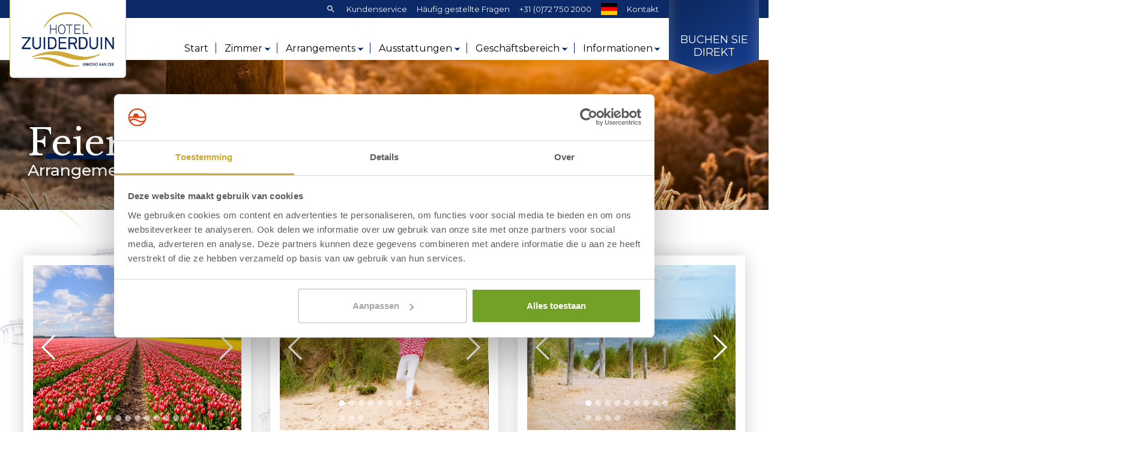

--- FILE ---
content_type: text/html; charset=UTF-8
request_url: https://www.zuiderduin.nl/de/arrangements/feiertage
body_size: 8375
content:
<!DOCTYPE html>

<html lang="de" class="no-js">
<head>

<script type='text/javascript' src='/ui/uibase/script/setcookie.js?r=2b0fb64fe3071088dc4630093935479cfe20b7f0'></script>
<script type='text/javascript' src='/l/de/cookie_control/filter/default/6b86b273ff34fce19d6b804eff5a3f5747ada4eaa22f1d49c01e52ddb7875b4b'></script>
<meta itemprop="pb:time" content="1666692480">
 <meta name='generator' content='Procurios' />

  <meta charset="UTF-8">
  <meta http-equiv="X-UA-Compatible" content="IE=edge,chrome=1">
  <title>Feiern Sie die Feiertage an der Nordseeküste - Hotel Zuiderduin</title>
  <script>document.documentElement.className = document.documentElement.className.replace('no-js', 'has-js');</script>
  <meta name="viewport" content="width=device-width,initial-scale=1,maximum-scale=1">

  <link rel='stylesheet' type='text/css' media='screen' href='/cache/b1ykmdzsxknx.010b7e661039.css' />
<link rel='stylesheet' type='text/css' media='screen' href='/cache/25luxlsz1s9ww.010b7e661039.css' />
<link rel='stylesheet' type='text/css' media='print' href='/cache/2vmnue7cfsu84.010b7e661039.css' />
<link rel='stylesheet' type='text/css' media='screen and (max-width: 700px)' href='/cache/1og12oh7k75kt.010b7e661039.css' />
<link rel='stylesheet' type='text/css' media='screen and (min-width: 701px)' href='/cache/3bto1jyet8g00.010b7e661039.css' /><!-- Load Mobiscroll CSS. -->
  <link href="https://nieuwsbrief.hotelinegmond.nl/mobiscroll/css/mobiscroll.javascript.min.css" rel="stylesheet">
  <link rel="stylesheet" href="https://lib.hmcms.nl/js/2/featherlight/css/featherlight.css">
  <link rel="stylesheet" href="https://lib.hmcms.nl/js/2/owl/carousel/css/owl.carousel.min.css">
  <link href="https://fonts.googleapis.com/icon?family=Material+Icons" rel="stylesheet">
  <link href="https://fonts.googleapis.com/icon?family=Material+Icons+Outlined" rel="stylesheet">
  <link href="//cdn-images.mailchimp.com/embedcode/classic-10_7.css" rel="stylesheet" type="text/css">
  <!--[if lt IE 9]>
    <link rel='stylesheet' type='text/css' media='screen' href='/cache/70j0436ehzcj.010b7e661039.css' />
  <![endif]-->

  <link href="https://fonts.googleapis.com/css?family=Great+Vibes|Libre+Baskerville:400,700|Montserrat:400,500,600,700|Roboto:300,400,700&display=swap" rel="stylesheet">

  <!--[if lt IE 8]>
    <link rel='stylesheet' type='text/css' media='screen' href='/cache/1kph4my5rldnw.010b7e661039.css' />
  <![endif]-->

  <!--[if (lt IE 9) & (!IEMobile)]>
    
  <![endif]-->


  
  
  
  

  <meta property="og:title" content="Feiern Sie die Feiertage an der Nordseeküste">
  

  <meta property="og:image" content="https://www.hotelinegmond.nl/l/de/library/download/urn:uuid:57650d05-f341-4487-ac1e-9cfd02aca2e5/zuiderduin+entree+2017+5+mb.jpg?width=1200&height=630&scaleType=6&ext=.jpg"/>
  <meta property="og:image:width" content="1200"/>
  <meta property="og:image:height" content="630"/>

  <link rel="icon" href="/ui/Zuiderduin/img/favicon__zuiderduin.ico" type="image/ico">

  <link rel="icon" sizes="192x192" href="/ui/Zuiderduin/img/icon-logo__zuiderduin.png?height=192&amp;width=192">
  <link rel="apple-touch-icon-precomposed" sizes="180x180" href="/ui/Zuiderduin/img/icon-logo__zuiderduin.png?height=180&amp;width=180">
  <link rel="apple-touch-icon-precomposed" sizes="152x152" href="/ui/Zuiderduin/img/icon-logo__zuiderduin.png?height=152&amp;width=152">
  <link rel="apple-touch-icon-precomposed" sizes="144x144" href="/ui/Zuiderduin/img/icon-logo__zuiderduin.png?height=144&amp;width=144">
  <link rel="apple-touch-icon-precomposed" sizes="120x120" href="/ui/Zuiderduin/img/icon-logo__zuiderduin.png?height=120&amp;width=120">
  <link rel="apple-touch-icon-precomposed" sizes="114x114" href="/ui/Zuiderduin/img/icon-logo__zuiderduin.png?height=114&amp;width=114">
  <link rel="apple-touch-icon-precomposed" sizes="76x76" href="/ui/Zuiderduin/img/icon-logo__zuiderduin.png?height=76&amp;width=76">
  <link rel="apple-touch-icon-precomposed" sizes="72x72" href="/ui/Zuiderduin/img/icon-logo__zuiderduin.png?height=72&amp;width=72">
  <link rel="apple-touch-icon-precomposed" href="/ui/Zuiderduin/img/icon-logo__zuiderduin.png?height=57&amp;width=57">


  

  <link rel='stylesheet' type='text/css' media='screen' href='/ui/uibase/style/pbutil.css?rev=936ee22c6760c7601820a01aadeb5a63a9c84a35' />
<script type='text/javascript' src='/ui/uibase/script/prototype/prototype-min.js?rev=2ce7626cd5fcfb3042f3ce6c532d9fd6b7e4e352'></script>
<script type='text/javascript' src='/ui/uibase/script/pblib/pblib.js?rev=397cb9ef2e7dec4e026c879b0066f2807e007912'></script>

  <script src="/cache/1_1e7ktd3jaay5f.010b7e661039.js"></script>
  
	<link rel='alternate' hreflang='de-DE' href='https://www.zuiderduin.nl/de/arrangements/feiertage' />
	<link rel='alternate' hreflang='en-US' href='https://www.zuiderduin.nl/en/packages/holidays' />
	<link rel='alternate' hreflang='nl-NL' href='https://www.zuiderduin.nl/nl/arrangementen/feestdagen' />

<script type='text/javascript'>var digitalData = {"page":{"attributes":{"PBSiteID":"503"},"pageInfo":{"pageID":"1229","pageName":"Feiertage","language":"de_DE","breadCrumbs":["Home","Arrangements","Feiertage"]}},"component":[{"componentInfo":{"componentID":"1753","componentName":"Header - Arrangemente allgemein kopie kopie"},"attributes":{"componentType":"AT Banner","componentModule":"Website"}},{"componentInfo":{"componentID":"6966","componentName":"Arrangement kopie"},"attributes":{"componentType":"PublishCatalog","componentModule":"Website"}}],"cookiePolicy":{"acceptancePolicy":"optIn","cookieTypeCategory":{"tracking":"tracking","statistics":"tracking","external":"external","functional":"essential"},"allowedCookieTypes":{"functional":true,"preferences":true,"statistics":true,"tracking":true,"external":true}},"pageInstanceID":"production"}</script>
    <script>
        window.dataLayer = window.dataLayer || [];
        function gtag(){ dataLayer.push(arguments); }

        gtag('consent', 'default', {"ad_storage":"granted","ad_user_data":"granted","ad_personalization":"granted","analytics_storage":"granted","functionality_storage":"granted","personalization_storage":"granted","security_storage":"granted"});
    </script>
<script>
    (function(w,d,s,l,i){w[l]=w[l]||[];w[l].push({'gtm.start':
        new Date().getTime(),event:'gtm.js'});var f=d.getElementsByTagName(s)[0],
        j=d.createElement(s),dl=l!='dataLayer'?'&l='+l:'';j.async=true;j.src=
        '//www.googletagmanager.com/gtm.js?id='+i+dl;f.parentNode.insertBefore(j,f);
    })(window,document,'script','dataLayer','GTM-M5TTQ7F');
</script>


  


</head>
<body id="default" class="  zuiderduin">
<noscript>
    <iframe src="//www.googletagmanager.com/ns.html?id=GTM-M5TTQ7F" height="0" width="0" style="display:none; visibility:hidden"></iframe>
</noscript>

<!-- ProBaseSpider noIndex -->
<section class="site-navigation">
  <div class="site-navigation__top">
    <div class="site-mobile__logo">
      <a href="/de/">
        <img src="/ui/Zuiderduin/img/logo/zuiderduin.png?v=2">
      </a>
    </div>

    <nav class="header__nav">
      <ul><li class="nth-child1">                
            <a href="https://www.hotelinegmond.nl/de/kundenservice" target="_blank" rel="noopener noreferrer" class="external-link">Kundenservice</a></li><li class="nth-child2">                
            <a href="/de/headernavigation/h%C3%A4ufig-gestellte-fragen">Häufig gestellte Fragen</a></li><li class="nth-child3 last">                
            <a href="/de/contact">Kontakt</a></li></ul>
      <ul class="header__nav--addons hidden">
        <li class="header-call">
            
            <a href="tel:0031727502000">+31 (0)72 750 2000</a>
            
            
            
            
            
            
            
            
            
            
            
            
            
            
        </li>
        <li class="site-search-nav">
          <a href="" class="js-toggle-search"><i class="icon"><svg xmlns="http://www.w3.org/2000/svg" height="24px" viewBox="0 0 24 24" width="24px" fill="currentColor"><path d="M0 0h24v24H0z" fill="none"/><path d="M15.5 14h-.79l-.28-.27C15.41 12.59 16 11.11 16 9.5 16 5.91 13.09 3 9.5 3S3 5.91 3 9.5 5.91 16 9.5 16c1.61 0 3.09-.59 4.23-1.57l.27.28v.79l5 4.99L20.49 19l-4.99-5zm-6 0C7.01 14 5 11.99 5 9.5S7.01 5 9.5 5 14 7.01 14 9.5 11.99 14 9.5 14z"/></svg></i></a>
          <div class="site-search">
            
            <!-- ProBaseSpider noIndex -->
            <form method='get' action='/k/de/searchengine' id='quick-search' class='quickSearch'>
            <fieldset><label for='searchfield'>Frontend search: </label>
            <input id='searchfield' type='text' name='q' value='' />
            <button type='submit'><span class='inner-button'>Frontend search</span></button></fieldset></form>
            <!-- /ProBaseSpider -->
          </div>
        </li>
        
          <li class="languages"><a href="" class="js-toggle-languages"><img src="/ui/Zuiderduin/img/icons/flag-de.svg" class="languages__flag"></a>
            <!-- ProBaseSpider noIndex noLinks --><ul id='languages'>

	
	<li class='de current first'><a href='/de/arrangements/feiertage'>Deutsch</a></li>

	
	<li class='en'><a href='https://www.zuiderduin.nl/l/en/i18n/switch?ref=295%2C&amp;_sig=a68f8f679ed011f481c998492f58fbbddde7c511ccb69e19c7e8397f76098f57'>Englisch</a></li>

	
	<li class='nl last'><a href='https://www.zuiderduin.nl/l/nl/i18n/switch?ref=295%2C&amp;_sig=54342073bcaeb93a968649e621d556e03f7126a3c7ea31f9085ca4b4e3a73840'>Niederländisch</a></li>
</ul><!-- /ProBaseSpider -->
          </li>
        
      </ul>
    </nav>
  </div>
  <div class="menu">
    <div class="site-navigation__logo">
      <a href="/de/">
        <img src="/ui/Zuiderduin/img/logo/zuiderduin.png">
      </a>
    </div>
    <nav>
      <!-- ProBaseSpider noIndex --><ul><li class="nth-child1">                
            <a href="/de/">Start</a></li><li class="nth-child2">                
            <a href="/de/zimmer" class="sub">Zimmer</a><ul><li class="nth-child1">                
            <a href="/de/zimmer/alle-zimmer">Alle Zimmer</a></li><li class="nth-child2">                
            <a href="/de/zimmer/standardzimmer">Standardzimmer</a></li><li class="nth-child3">                
            <a href="/de/zimmer/zimmer-mit-meerblick">Zimmer mit Meerblick</a></li><li class="nth-child4">                
            <a href="/de/zimmer/barrierefreie-zimmer">Barrierefreie Zimmer</a></li><li class="nth-child5">                
            <a href="/de/zimmer/suite">Suite</a></li><li class="nth-child6 last">                
            <a href="/de/zimmer/apartment">Apartment</a></li></ul></li><li class="nth-child3 active">                
            <a href="/de/arrangements" class="sub">Arrangements</a><ul><li class="nth-child1">                
            <a href="/de/arrangements/alle-arrangements">Alle Arrangements</a></li><li class="nth-child2">                
            <a href="/de/arrangements/vorteil">Vorteil</a></li><li class="nth-child3">                
            <a href="/de/alle-dinnershows">Dinnershows</a></li><li class="nth-child4">                
            <a href="/de/arrangements/veranstaltungen">Veranstaltungen</a></li><li class="nth-child5 active">                
            <a href="/de/arrangements/feiertage" aria-current="page">Feiertage</a></li><li class="nth-child6">                
            <a href="/de/arrangements/wellness">Wellness</a></li><li class="nth-child7 last">                
            <a href="/de/arrangementen/hotel-deals" target="_blank" rel="noopener noreferrer" class="external-link">Hotel Deals</a></li></ul></li><li class="nth-child4">                
            <a href="/de/ausstattungen" class="sub">Ausstattungen</a><ul><li class="nth-child1">                
            <a href="/de/ausstattungen/alle-einrichtungen">Alle Einrichtungen</a></li><li class="nth-child2">                
            <a href="/de/ausstattungen/speisen-getr%C3%A4nke/restaurant">Restaurant</a></li><li class="nth-child3">                
            <a href="/de/ausstattungen/speisen-getr%C3%A4nke">Speisen &amp; Getränke</a></li><li class="nth-child4">                
            <a href="/de/ausstattungen/schwimmbad-saunen">Schwimmbad &amp; Saunen</a></li><li class="nth-child5">                
            <a href="/de/beauty-spa-bereich">Beauty &amp; Spa Bereich</a></li><li class="nth-child6">                
            <a href="/de/arrangements/wellness">Wellness</a></li><li class="nth-child7">                
            <a href="/de/sport-und-spiel">Spiel &amp; Sport</a></li><li class="nth-child8">                
            <a href="/de/ausstattungen/kinderaktivit%C3%A4ten">Kinderaktivitäten</a></li><li class="nth-child9 last">                
            <a href="/de/ausstattungen/fahrradverleih">Fahrradverleih</a></li></ul></li><li class="nth-child5">                
            <a href="/de/gesch%C3%A4ftsbereich" target="_blank" rel="noopener noreferrer" class="sub external-link">Geschäftsbereich</a><ul><li class="nth-child1">                
            <a href="/de/gesch%C3%A4ftlich/angebot-gruppen/gesch%C3%A4ftsreisen" target="_blank" rel="noopener noreferrer" class="external-link">Gruppen/Geschäftsbuchungen</a></li><li class="nth-child2">                
            <a href="/de/gesch%C3%A4ftlich/tagungsr%C3%A4ume" target="_blank" rel="noopener noreferrer" class="external-link">Tagungsräume</a></li><li class="nth-child3">                
            <a href="/de/gesch%C3%A4ftlich/arrangement" target="_blank" rel="noopener noreferrer" class="external-link">Arrangement</a></li><li class="nth-child4">                
            <a href="/de/gesch%C3%A4ftlich/betriebsfeiern" target="_blank" rel="noopener noreferrer" class="external-link">Betriebsfeiern</a></li><li class="nth-child5">                
            <a href="/de/gesch%C3%A4ftlich/messen" target="_blank" rel="noopener noreferrer" class="external-link">Messen</a></li><li class="nth-child6">                
            <a href="/de/gesch%C3%A4ftlich/gruppenaktivit%C3%A4ten" target="_blank" rel="noopener noreferrer" class="external-link">Gruppenaktivitäten</a></li><li class="nth-child7 last">                
            <a href="/de/gesch%C3%A4ftlich/angebot-anfragen" target="_blank" rel="noopener noreferrer" class="external-link">Angebot anfragen</a></li></ul></li><li class="nth-child6">                
            <a href="/de/informationen" class="sub">Informationen</a><ul><li class="nth-child1">                
            <a href="/de/headernavigation/h%C3%A4ufig-gestellte-fragen">Fragen &amp; Antworten</a></li><li class="nth-child2">                
            <a href="/de/headernavigation/lage-wegbeschreibung">Lage &amp; Wegbeschreibung</a></li><li class="nth-child3">                
            <a href="/de/informationen/hunde">Hunde</a></li><li class="nth-child4">                
            <a href="/de/neuigkeiten/informationen">Neuigkeiten</a></li><li class="nth-child5">                
            <a href="/de/entdecke-egmond">Entdecke Egmond</a></li><li class="nth-child6 last">                
            <a href="/de/werk">Werken bij</a></li></ul></li><li class="nth-child7 last">                
            <a href="/de/reservieren">Buchen Sie direkt</a></li></ul><!-- /ProBaseSpider -->
    </nav>
    <div class="menu__mobile-addons">
      <!-- ProBaseSpider noIndex noLinks --><ul id='languages'>

	
	<li class='de current first'><a href='/de/arrangements/feiertage'>Deutsch</a></li>

	
	<li class='en'><a href='https://www.zuiderduin.nl/l/en/i18n/switch?ref=295%2C&amp;_sig=a68f8f679ed011f481c998492f58fbbddde7c511ccb69e19c7e8397f76098f57'>Englisch</a></li>

	
	<li class='nl last'><a href='https://www.zuiderduin.nl/l/nl/i18n/switch?ref=295%2C&amp;_sig=54342073bcaeb93a968649e621d556e03f7126a3c7ea31f9085ca4b4e3a73840'>Niederländisch</a></li>
</ul><!-- /ProBaseSpider -->
      <p>
        <ul><li class="nth-child1">                
            <a href="https://www.hotelinegmond.nl/de/kundenservice" target="_blank" rel="noopener noreferrer" class="external-link">Kundenservice</a></li><li class="nth-child2">                
            <a href="/de/headernavigation/h%C3%A4ufig-gestellte-fragen">Häufig gestellte Fragen</a></li><li class="nth-child3 last">                
            <a href="/de/contact">Kontakt</a></li></ul>

        
        
          <!-- <a href="mailto:info&#64;zuiderduin.nl">info&#64;zuiderduin.nl</a><br> -->
          <!-- <a href="tel:0031727502000">+31 (0)72 750 2000</a><br> -->
          <a href="https://www.google.nl/maps/dir//Hotel+Zuiderduin,+Zeeweg+52,+1931+VL+Egmond+aan+Zee/@52.6165144,4.622789,17z" target="_blank">Route</a>
        
        
        
        
        
        
        
        
        
        
        
        

        
        
        
         
      </p>
    </div>
  </div>
</section>





<article id='Article--731' class='Article Article--template'>
    <div class='Article__inner'>            <div class='Article__content'><div class="mobile-menu">
  <ul>
    <li><a href="tel:+31727502000">
      <span class="icon material-icons">local_phone</span>Telefon</a></li>
    <li><a href="/de/zimmer">
      <i class="icon icon-bed"></i>Zimmer</a></li>
    <li><a href=""  class="booklink-solit" target="_top">
      <i class="icon icon-calendar"></i>Reservieren</a></li>
    <li class="js-toggle-navigation">
      <div class="hamburger">
        <span class="hamburger__bar hamburger__bar--top"></span>
        <span class="hamburger__bar hamburger__bar--center"></span>
        <span class="hamburger__bar hamburger__bar--bottom"></span>
      </div>Menu</li>
  </ul>
</div></div></div>
</article>

<div class="site-container clearfix">


  
  <!-- /ProBaseSpider -->

  



<article id='Article--1753' class='Article Article--template'>
    <div class='Article__inner'>            <div class='Article__content'><section class="banner banner--low">

      <div class="banner__content fadeIn">
      <div class="banner__title-container">
                  <h2 class="banner__title">Feiertage</h2>
          <h4 class="banner__subtitle">Arrangementes</h4>
        
               </div>

     
          </div>
  
  <div class="section-background" >
                  <picture>
          <source srcset="/l/de/library/download/urn:uuid:2f819f96-a853-4e5e-aceb-88287cbdaa22/img_4739+%283%29.jpg?scaleType=6&width=1920&height=250" media="(min-width: 1500px)">
          <source srcset="/l/de/library/download/urn:uuid:2f819f96-a853-4e5e-aceb-88287cbdaa22/img_4739+%283%29.jpg?scaleType=6&width=1500&height=250" media="(min-width: 1200px)">
          <source srcset="/l/de/library/download/urn:uuid:2f819f96-a853-4e5e-aceb-88287cbdaa22/img_4739+%283%29.jpg?scaleType=6&width=1200&height=250" media="(min-width: 640px)">
          <source media="(max-width: 480px)" srcset="/l/de/library/download/urn:uuid:2f819f96-a853-4e5e-aceb-88287cbdaa22/img_4739+%283%29.jpg?scaleType=6&width=480&height=400">
          <img src="/l/de/library/download/urn:uuid:2f819f96-a853-4e5e-aceb-88287cbdaa22/img_4739+%283%29.jpg?scaleType=6&width=1920&height=250" alt="kerstbanner.jpg" class="background">
        </picture>
          
      </div>


  
</section></div></div>
</article>

  

  



<article id='Article--6966' class='Article Article--snippet'>
    <div class='Article__inner'>            <div class='Article__content'><section class="kamer-list">
  <div class="content-container">
                                                                                                                                                                                                                                                                                                                                                                                                                                                                                                                                                                                                                                                                                                                                                                                                                                                                                                                                                                                                                                                                                                                                                                                                                                                                                                                                                                                                                                                                                                                                                                                                                                                                                                                                                                                                                                                                                                                                                                                                                                                                                                                                                                                                                                                                                                                                                                                                                                                                                                                                                                                                                                                                                                                                                                                                                                                                                                                                                          
  
  
                                                                                                                                                                                                                                                                                                                                                                                                                                                                                                                                                                                                                                                                                                                                                                                                                                                                                                                                                                                                                                                                                                                        
  
  
    <div class="kamer-item fade-in"
         data-feestdag                     >
      <div class="kamer-item__inner">
        <div class="kamer-item__media">
                                    <div class="owl-carousel owl-theme owl-carousel--list">
                                          <a href="https://www.zuiderduin.nl/de/arrangements/arrangement/955/Oster-Arrangement-Hotel-Zuiderduin">
                  <picture>
                    <img class="owl-lazy" data-src="/l/de/library/download/urn:uuid:4d00bc05-0f34-4d7d-b723-8712ea66a5ff/istock-182774178.jpg?width=480&height=380&scaleType=6" alt="" class="kamer-item__img">
                  </picture>
                </a>
                              <a href="https://www.zuiderduin.nl/de/arrangements/arrangement/955/Oster-Arrangement-Hotel-Zuiderduin">
                  <picture>
                    <img class="owl-lazy" data-src="/l/de/library/download/urn:uuid:05ae460d-8223-4298-8723-8e5eacfe4f25/zuiderduin+entree+2017+5+mb.jpg?width=480&height=380&scaleType=6" alt="" class="kamer-item__img">
                  </picture>
                </a>
                              <a href="https://www.zuiderduin.nl/de/arrangements/arrangement/955/Oster-Arrangement-Hotel-Zuiderduin">
                  <picture>
                    <img class="owl-lazy" data-src="/l/de/library/download/urn:uuid:0b0e9aec-6c5a-4063-bca0-df74650d9274/standaardkamer%281%29.jpg?width=480&height=380&scaleType=6" alt="" class="kamer-item__img">
                  </picture>
                </a>
                              <a href="https://www.zuiderduin.nl/de/arrangements/arrangement/955/Oster-Arrangement-Hotel-Zuiderduin">
                  <picture>
                    <img class="owl-lazy" data-src="/l/de/library/download/urn:uuid:7d39adef-b6a0-4020-b130-4141f7219068/zuiderduin-faciliteiten-zwembad03.jpg?width=480&height=380&scaleType=6" alt="" class="kamer-item__img">
                  </picture>
                </a>
                              <a href="https://www.zuiderduin.nl/de/arrangements/arrangement/955/Oster-Arrangement-Hotel-Zuiderduin">
                  <picture>
                    <img class="owl-lazy" data-src="/l/de/library/download/urn:uuid:c7aba225-1907-4f73-805b-9c5d0d174a32/standaardkamer%2Bzeezicht%281%29.jpg?width=480&height=380&scaleType=6" alt="" class="kamer-item__img">
                  </picture>
                </a>
                              <a href="https://www.zuiderduin.nl/de/arrangements/arrangement/955/Oster-Arrangement-Hotel-Zuiderduin">
                  <picture>
                    <img class="owl-lazy" data-src="/l/de/library/download/urn:uuid:e4c9153c-688a-4627-b93c-208099746802/standaardkamer%282%29.jpg?width=480&height=380&scaleType=6" alt="" class="kamer-item__img">
                  </picture>
                </a>
                              <a href="https://www.zuiderduin.nl/de/arrangements/arrangement/955/Oster-Arrangement-Hotel-Zuiderduin">
                  <picture>
                    <img class="owl-lazy" data-src="/l/de/library/download/urn:uuid:ec067fd3-5b1c-4cbe-b824-cda47843f610/restaurant%2Bzuiderduin%2811%29.jpg?width=480&height=380&scaleType=6" alt="" class="kamer-item__img">
                  </picture>
                </a>
                              <a href="https://www.zuiderduin.nl/de/arrangements/arrangement/955/Oster-Arrangement-Hotel-Zuiderduin">
                  <picture>
                    <img class="owl-lazy" data-src="/l/de/library/download/urn:uuid:b101a938-7284-42f0-8446-81888719c78f/zuiderduin-faciliteiten-bisou05.jpg?width=480&height=380&scaleType=6" alt="" class="kamer-item__img">
                  </picture>
                </a>
                              <a href="https://www.zuiderduin.nl/de/arrangements/arrangement/955/Oster-Arrangement-Hotel-Zuiderduin">
                  <picture>
                    <img class="owl-lazy" data-src="/l/de/library/download/urn:uuid:b2a2bad9-3339-45d9-840b-8e66627d8db1/pub%2Bo%27donnell%27s%281%29.jpg?width=480&height=380&scaleType=6" alt="" class="kamer-item__img">
                  </picture>
                </a>
                          </div>
                  </div>
                  <a class="kamer-item__title" href="https://www.zuiderduin.nl/de/arrangements/arrangement/955/Oster-Arrangement-Hotel-Zuiderduin">Oster Arrangement</a>
                <a class="kamer-item__desc" href="https://www.zuiderduin.nl/de/arrangements/arrangement/955/Oster-Arrangement-Hotel-Zuiderduin"><ul class="first last">
<li><strong>Aufenthalt im Hotel Zuiderduin</strong></li>
<li>2 oder 3 N&auml;chte</li>
<li>Ankunft 3. oder 4. April 2026</li>
<li>Inklusive Fr&uuml;hst&uuml;ck</li>
<li>Kostenlose Nutzung von Schwimmbad</li>
</ul></a>
                  <h3 class="kamer-item__price-from">175,00 p.P.</h3>
                <div class="kamer-item__buttons">
          <a class="button button--secondary" href="https://www.zuiderduin.nl/de/arrangements/arrangement/955/Oster-Arrangement-Hotel-Zuiderduin">Weitere Informationen</a>
                      <a class="button button--primary bookinglink" data-solitid="1135" data-resort-id="6" href="https://www.zuiderduin.nl/de/arrangements/arrangement/955/Oster-Arrangement-Hotel-Zuiderduin">Reservieren</a>
                  </div>
      </div>
    </div>

  
                                                                                                                                                                                                                                            
  
  
    <div class="kamer-item fade-in"
         data-feestdag                     >
      <div class="kamer-item__inner">
        <div class="kamer-item__media">
                                    <div class="owl-carousel owl-theme owl-carousel--list">
                                          <a href="https://www.zuiderduin.nl/de/arrangements/arrangement/89/Himmelfahrt-Arrangement">
                  <picture>
                    <img class="owl-lazy" data-src="/l/de/library/download/urn:uuid:e24e6f15-0958-403a-b55a-2377145b1855/duinwandeling+gezin.jpg?width=480&height=380&scaleType=6" alt="" class="kamer-item__img">
                  </picture>
                </a>
                              <a href="https://www.zuiderduin.nl/de/arrangements/arrangement/89/Himmelfahrt-Arrangement">
                  <picture>
                    <img class="owl-lazy" data-src="/l/de/library/download/urn:uuid:05ae460d-8223-4298-8723-8e5eacfe4f25/zuiderduin+entree+2017+5+mb.jpg?width=480&height=380&scaleType=6" alt="" class="kamer-item__img">
                  </picture>
                </a>
                              <a href="https://www.zuiderduin.nl/de/arrangements/arrangement/89/Himmelfahrt-Arrangement">
                  <picture>
                    <img class="owl-lazy" data-src="/l/de/library/download/urn:uuid:7d39adef-b6a0-4020-b130-4141f7219068/zuiderduin-faciliteiten-zwembad03.jpg?width=480&height=380&scaleType=6" alt="" class="kamer-item__img">
                  </picture>
                </a>
                              <a href="https://www.zuiderduin.nl/de/arrangements/arrangement/89/Himmelfahrt-Arrangement">
                  <picture>
                    <img class="owl-lazy" data-src="/l/de/library/download/urn:uuid:3163ef5a-8e3a-459d-adcc-49ee6b46eaff/zuiderduin_2p_landzicht01.jpg?width=480&height=380&scaleType=6" alt="" class="kamer-item__img">
                  </picture>
                </a>
                              <a href="https://www.zuiderduin.nl/de/arrangements/arrangement/89/Himmelfahrt-Arrangement">
                  <picture>
                    <img class="owl-lazy" data-src="/l/de/library/download/urn:uuid:ec067fd3-5b1c-4cbe-b824-cda47843f610/restaurant%2Bzuiderduin%2811%29.jpg?width=480&height=380&scaleType=6" alt="" class="kamer-item__img">
                  </picture>
                </a>
                              <a href="https://www.zuiderduin.nl/de/arrangements/arrangement/89/Himmelfahrt-Arrangement">
                  <picture>
                    <img class="owl-lazy" data-src="/l/de/library/download/urn:uuid:2044e9a8-c74f-45f4-a072-496367649157/zuiderduin_2p_landzicht02.jpg?width=480&height=380&scaleType=6" alt="" class="kamer-item__img">
                  </picture>
                </a>
                              <a href="https://www.zuiderduin.nl/de/arrangements/arrangement/89/Himmelfahrt-Arrangement">
                  <picture>
                    <img class="owl-lazy" data-src="/l/de/library/download/urn:uuid:b101a938-7284-42f0-8446-81888719c78f/zuiderduin-faciliteiten-bisou05.jpg?width=480&height=380&scaleType=6" alt="" class="kamer-item__img">
                  </picture>
                </a>
                              <a href="https://www.zuiderduin.nl/de/arrangements/arrangement/89/Himmelfahrt-Arrangement">
                  <picture>
                    <img class="owl-lazy" data-src="/l/de/library/download/urn:uuid:bfac6619-02e8-41e9-bff6-9e6f015195cc/zuiderduin_2p_landzicht03.jpg?width=480&height=380&scaleType=6" alt="" class="kamer-item__img">
                  </picture>
                </a>
                              <a href="https://www.zuiderduin.nl/de/arrangements/arrangement/89/Himmelfahrt-Arrangement">
                  <picture>
                    <img class="owl-lazy" data-src="/l/de/library/download/urn:uuid:a21f3054-da51-463a-adc5-b61f32e65211/zuiderduin_2p_faciliteiten02.jpg?width=480&height=380&scaleType=6" alt="" class="kamer-item__img">
                  </picture>
                </a>
                              <a href="https://www.zuiderduin.nl/de/arrangements/arrangement/89/Himmelfahrt-Arrangement">
                  <picture>
                    <img class="owl-lazy" data-src="/l/de/library/download/urn:uuid:b2a2bad9-3339-45d9-840b-8e66627d8db1/pub%2Bo%27donnell%27s%281%29.jpg?width=480&height=380&scaleType=6" alt="" class="kamer-item__img">
                  </picture>
                </a>
                              <a href="https://www.zuiderduin.nl/de/arrangements/arrangement/89/Himmelfahrt-Arrangement">
                  <picture>
                    <img class="owl-lazy" data-src="/l/de/library/download/urn:uuid:2a878235-6120-4070-9219-ad7f935f1ff8/zuiderduin_2p_badkamer01.jpg?width=480&height=380&scaleType=6" alt="" class="kamer-item__img">
                  </picture>
                </a>
                              <a href="https://www.zuiderduin.nl/de/arrangements/arrangement/89/Himmelfahrt-Arrangement">
                  <picture>
                    <img class="owl-lazy" data-src="/l/de/library/download/urn:uuid:3cfa7f3d-209b-471f-9e2f-b97b919efee6/zuiderduin_2p_badkamer02.jpg?width=480&height=380&scaleType=6" alt="" class="kamer-item__img">
                  </picture>
                </a>
                          </div>
                  </div>
                  <a class="kamer-item__title" href="https://www.zuiderduin.nl/de/arrangements/arrangement/89/Himmelfahrt-Arrangement">Himmelfahrt Arrangement</a>
                <a class="kamer-item__desc" href="https://www.zuiderduin.nl/de/arrangements/arrangement/89/Himmelfahrt-Arrangement"><ul type="disc" class="first last">
<li><strong>Aufenthalt im Hotel Zuiderduin</strong></li>
<li>3 N&auml;chte</li>
<li>Ankunft 14. Mai 2026</li>
<li>Inklusive Fr&uuml;hst&uuml;ck</li>
<li>Kostenlose Nutzung des Schwimmbads</li>
</ul></a>
                  <h3 class="kamer-item__price-from">300,00 p.P.</h3>
                <div class="kamer-item__buttons">
          <a class="button button--secondary" href="https://www.zuiderduin.nl/de/arrangements/arrangement/89/Himmelfahrt-Arrangement">Weitere Informationen</a>
                      <a class="button button--primary bookinglink" data-solitid="1014" data-resort-id="6" href="https://www.zuiderduin.nl/de/arrangements/arrangement/89/Himmelfahrt-Arrangement">Reservieren</a>
                  </div>
      </div>
    </div>

  
                                                                                                                                                                                  
  
  
    <div class="kamer-item fade-in"
         data-feestdag                     >
      <div class="kamer-item__inner">
        <div class="kamer-item__media">
                                    <div class="owl-carousel owl-theme owl-carousel--list">
                                          <a href="https://www.zuiderduin.nl/de/arrangements/arrangement/629/Pfingsten-Arrangement">
                  <picture>
                    <img class="owl-lazy" data-src="/l/de/library/download/urn:uuid:6eeb48f1-a3f1-4937-8fe3-aa8f61dde854/thin-gff0719411_1920.jpg?width=480&height=380&scaleType=6" alt="" class="kamer-item__img">
                  </picture>
                </a>
                              <a href="https://www.zuiderduin.nl/de/arrangements/arrangement/629/Pfingsten-Arrangement">
                  <picture>
                    <img class="owl-lazy" data-src="/l/de/library/download/urn:uuid:57650d05-f341-4487-ac1e-9cfd02aca2e5/zuiderduin+entree+2017+5+mb.jpg?width=480&height=380&scaleType=6" alt="" class="kamer-item__img">
                  </picture>
                </a>
                              <a href="https://www.zuiderduin.nl/de/arrangements/arrangement/629/Pfingsten-Arrangement">
                  <picture>
                    <img class="owl-lazy" data-src="/l/de/library/download/urn:uuid:3163ef5a-8e3a-459d-adcc-49ee6b46eaff/zuiderduin_2p_landzicht01.jpg?width=480&height=380&scaleType=6" alt="" class="kamer-item__img">
                  </picture>
                </a>
                              <a href="https://www.zuiderduin.nl/de/arrangements/arrangement/629/Pfingsten-Arrangement">
                  <picture>
                    <img class="owl-lazy" data-src="/l/de/library/download/urn:uuid:9a359ec3-eed9-4998-b1df-05f77a8dcb95/zuiderduin-faciliteiten-zwembad03.jpg?width=480&height=380&scaleType=6" alt="" class="kamer-item__img">
                  </picture>
                </a>
                              <a href="https://www.zuiderduin.nl/de/arrangements/arrangement/629/Pfingsten-Arrangement">
                  <picture>
                    <img class="owl-lazy" data-src="/l/de/library/download/urn:uuid:2044e9a8-c74f-45f4-a072-496367649157/zuiderduin_2p_landzicht02.jpg?width=480&height=380&scaleType=6" alt="" class="kamer-item__img">
                  </picture>
                </a>
                              <a href="https://www.zuiderduin.nl/de/arrangements/arrangement/629/Pfingsten-Arrangement">
                  <picture>
                    <img class="owl-lazy" data-src="/l/de/library/download/urn:uuid:bfac6619-02e8-41e9-bff6-9e6f015195cc/zuiderduin_2p_landzicht03.jpg?width=480&height=380&scaleType=6" alt="" class="kamer-item__img">
                  </picture>
                </a>
                              <a href="https://www.zuiderduin.nl/de/arrangements/arrangement/629/Pfingsten-Arrangement">
                  <picture>
                    <img class="owl-lazy" data-src="/l/de/library/download/urn:uuid:a21f3054-da51-463a-adc5-b61f32e65211/zuiderduin_2p_faciliteiten02.jpg?width=480&height=380&scaleType=6" alt="" class="kamer-item__img">
                  </picture>
                </a>
                              <a href="https://www.zuiderduin.nl/de/arrangements/arrangement/629/Pfingsten-Arrangement">
                  <picture>
                    <img class="owl-lazy" data-src="/l/de/library/download/urn:uuid:2a878235-6120-4070-9219-ad7f935f1ff8/zuiderduin_2p_badkamer01.jpg?width=480&height=380&scaleType=6" alt="" class="kamer-item__img">
                  </picture>
                </a>
                              <a href="https://www.zuiderduin.nl/de/arrangements/arrangement/629/Pfingsten-Arrangement">
                  <picture>
                    <img class="owl-lazy" data-src="/l/de/library/download/urn:uuid:3cfa7f3d-209b-471f-9e2f-b97b919efee6/zuiderduin_2p_badkamer02.jpg?width=480&height=380&scaleType=6" alt="" class="kamer-item__img">
                  </picture>
                </a>
                              <a href="https://www.zuiderduin.nl/de/arrangements/arrangement/629/Pfingsten-Arrangement">
                  <picture>
                    <img class="owl-lazy" data-src="/l/de/library/download/urn:uuid:4a07fb38-e065-4a7c-b2bf-116813e7c057/zuiderduin_2025+_restaurant_12.jpg?width=480&height=380&scaleType=6" alt="" class="kamer-item__img">
                  </picture>
                </a>
                              <a href="https://www.zuiderduin.nl/de/arrangements/arrangement/629/Pfingsten-Arrangement">
                  <picture>
                    <img class="owl-lazy" data-src="/l/de/library/download/urn:uuid:c04838fc-17af-40f1-b64d-6b195ee07080/zuiderduin_2025+_restaurant_20.jpg?width=480&height=380&scaleType=6" alt="" class="kamer-item__img">
                  </picture>
                </a>
                              <a href="https://www.zuiderduin.nl/de/arrangements/arrangement/629/Pfingsten-Arrangement">
                  <picture>
                    <img class="owl-lazy" data-src="/l/de/library/download/urn:uuid:b0f89237-66cf-45a7-a74f-ae46916c083c/zuiderduin-faciliteiten-bisou05.jpg?width=480&height=380&scaleType=6" alt="" class="kamer-item__img">
                  </picture>
                </a>
                              <a href="https://www.zuiderduin.nl/de/arrangements/arrangement/629/Pfingsten-Arrangement">
                  <picture>
                    <img class="owl-lazy" data-src="/l/de/library/download/urn:uuid:8281dc54-9539-4cc4-bc65-c81644d84ced/pub+o%27donnell%27s%281%29.jpg?width=480&height=380&scaleType=6" alt="" class="kamer-item__img">
                  </picture>
                </a>
                          </div>
                  </div>
                  <a class="kamer-item__title" href="https://www.zuiderduin.nl/de/arrangements/arrangement/629/Pfingsten-Arrangement">Pfingsten Arrangement</a>
                <a class="kamer-item__desc" href="https://www.zuiderduin.nl/de/arrangements/arrangement/629/Pfingsten-Arrangement"><ul type="disc" class="first last">
<li><strong>Aufenthalt im Hotel Zuiderduin</strong></li>
<li>Zwei oder drei &Uuml;bernachtungen</li>
<li>Ankunft 22. oder 23. Mai 2026</li>
<li>Inklusive Fr&uuml;hst&uuml;ck</li>
<li>Kostenlose Nutzung des Schwimmbads</li>
</ul></a>
                  <h3 class="kamer-item__price-from">180,00 p.P.</h3>
                <div class="kamer-item__buttons">
          <a class="button button--secondary" href="https://www.zuiderduin.nl/de/arrangements/arrangement/629/Pfingsten-Arrangement">Weitere Informationen</a>
                      <a class="button button--primary bookinglink" data-solitid="1015" data-resort-id="6" href="https://www.zuiderduin.nl/de/arrangements/arrangement/629/Pfingsten-Arrangement">Reservieren</a>
                  </div>
      </div>
    </div>

  
                                                                                                                                                                                                                                                                                                                                                                                                                                                                                                                                                                                                                                                                                                                                                                                                                                                                                                                                                                                                                                                                                                                                                                                                                                                                                                                                                                                                                                                                                                                                                                                                    </div>
</section></div></div>
</article>

  <!-- ProBaseSpider noIndex <-->

  

  <footer>
    <div class="footer">
      <div class="footer__main">
        <div class="content-container">
          <div class="footer__col footer__col--left">
            <div class="footer__content fade-in">
              



<article id='Article--601' class='Article Article--static'>
    <div class='Article__inner'>            <div class='Article__content'><h3 class="first">Hotel Zuiderduin</h3>
<ul>
<li><!-- pbSite:503 --><a href="https://www.zuiderduin.nl/de/contact">Kontakt</a></li>
<li><!-- pbSite:503 --><a href="https://www.zuiderduin.nl/de/headernavigation/lage-wegbeschreibung">Lage &amp; Anreise</a></li>
<li><!-- pbSite:4454 --><a rel="noopener" href="https://www.hotelinegmond.nl/de/blog" target="_blank">Blog</a></li>
</ul>
<p></p>
<h3>Adresse</h3>
<p>Zeeweg 52<br />1931 VL Egmond aan Zee<br />Die Niederlande<br /><br /><em class="icon icon-phone"></em> <a href="callto:0031727502000">+31(0)72 750 2000</a><br /><em class="icon icon-mail"></em> <a href="mailto:info@zuiderduin.nl">info@zuiderduin.nl</a></p>
<p class="last">Handelskammer: 37081233<br />Umsatzsteuer-Identifikationsnummer: NL8071.75.985.B01</p></div></div>
</article>
            </div>
            



<article id='Article--605' class='Article Article--template' lang='nl'>
    <div class='Article__inner'>            <div class='Article__content'><div class="footer__socials">
  <ul>
    <li><a href="https://www.facebook.com/hotelzuiderduin/" target="_blank"><i class="icon icon-facebook"></i></a></li>    <li><a href="https://www.instagram.com/hotelzuiderduin" target="_blank"><i class="icon icon-instagram"></i></a></li>          </ul>
</div></div></div>
</article>
          </div>
          <div class="footer__col footer__col--right">
            <div class="footer__content fade-in">
              



<article id='Article--599' class='Article Article--static'>
    <div class='Article__inner'>            <div class='Article__content'><h3 class="first">Service</h3>
<ul>
<li><!-- pbSite:4454 --><a rel="noopener" href="https://www.hotelinegmond.nl/de/verloren-und-gefunden" target="_blank">Lost &amp; Found</a></li>
<li><!-- pbSite:503 --><a href="https://www.zuiderduin.nl/de/headernavigation/häufig-gestellte-fragen">H&auml;ufig gestellte Fragen</a></li>
<li><a rel="noopener" href="https://nieuwsbrief.hotelinegmond.nl/de/gewinnen-sie-ein-wochenende-in-egmond-aan-zee/?source=website" target="_blank">Newsletter, anmelden und gewinnen!</a></li>
<li><!-- pbSite:503 --><a href="https://www.zuiderduin.nl/de/geschäftlich/angebot-gruppen/geschäftsreisen">Gesch&auml;ftsbereich</a></li>
</ul>
<p></p>
<h3>Partnerhotels</h3>
<ul>
<ul class="last">
<li class="last"><!-- pbSite:1377 --><a rel="noopener" href="https://www.golfzang.nl/de/" target="_blank">Strandhotel Golfzang</a></li>
<li class="last"><!-- pbSite:5106 --><a rel="noopener" href="https://www.devassy.nl/de/" target="_blank">Hotel de Vassy</a></li>
<li class="last"><!-- pbSite:2557 --><a rel="noopener" href="https://www.deboei.nl/de/" target="_blank">Hotel de Boei</a></li>
<li class="last"><!-- pbSite:3738 --><a rel="noopener" href="https://www.hethogeduin.nl/de/" target="_blank">Strandhotel Het Hoge Duin</a></li>
<li class="last"><!-- pbSite:8590 --><a rel="noopener" href="https://www.hotelneptunus.nl/de/" target="_blank">Hotel Neptunus</a></li>
<li class="last"><!-- pbSite:9514 --><a rel="noopener" href="https://www.dedennen.nl/de/" target="_blank">Hotel De Dennen</a></li>
<li class="last"><!-- pbSite:3119 --><a rel="noopener" href="https://www.de-egmonden.nl/de/" target="_blank">Appartementen De Egmonden</a></li>
<li class="last"><!-- pbSite:1825 --><a rel="noopener" href="https://www.lidoappartementen.nl/de/" target="_blank">LIDO Appartementen</a></li>
<li class="last"><!-- pbSite:5776 --><a rel="noopener" href="https://www.natuurlijkappartementen.nl/de/" target="_blank">Natuurlijk Appartementen</a></li>
</ul>
</ul>
<p class="last"></p></div></div>
</article>
              

            </div>
            <div class="footer__content fade-in">
              



<article id='Article--603' class='Article Article--static'>
    <div class='Article__inner'>            <div class='Article__content'><h3 class="first">Zimmer</h3>
<ul>
<li><!-- pbSite:503 --><a href="https://www.zuiderduin.nl/de/zimmer/standardzimmer">Standardzimmer</a></li>
<li><!-- pbSite:503 --><a href="https://www.zuiderduin.nl/de/zimmer/zimmer-mit-meerblick">Zimmer mit Meerblick</a></li>
<li><!-- pbSite:503 --><a href="https://www.zuiderduin.nl/de/zimmer/barrierefreie-zimmer">Behindertengerechte Zimmer</a></li>
<li><!-- pbSite:503 --><a href="https://www.zuiderduin.nl/de/zimmer/apartment">Apartment</a></li>
<li><!-- pbSite:503 --><a href="https://www.zuiderduin.nl/de/zimmerdetails/15/Suite">Suite</a></li>
</ul>
<p></p>
<h3>Einrichtungen</h3>
<ul class="last">
<li><!-- pbSite:503 --><a href="https://www.zuiderduin.nl/de/headernavigation/https://www.zuiderduin.nl/de/headernavigation/häufig-gestellte-fragen#schwimmbad">&Ouml;ffnungszeiten Einrichtungen</a></li>
<li><!-- pbSite:503 --><a href="https://www.zuiderduin.nl/de/ausstattungen/speisen-getr%C3%A4nke/restaurant">Restaurant</a></li>
<li><!-- pbSite:503 --><a href="https://www.zuiderduin.nl/de/ausstattungen/speisen-getränke">Speisen &amp; Getr&auml;nke</a></li>
<li><!-- pbSite:503 --><a href="https://www.zuiderduin.nl/de/ausstattungen/schwimmbad-saunen">Saunen</a></li>
<li><!-- pbSite:503 --><a href="https://www.zuiderduin.nl/de/ausstattungen/schwimmbad-saunen">Schwimmbad</a></li>
<li><!-- pbSite:503 --><a href="https://www.zuiderduin.nl/de/zenmoodz">Wellness</a></li>
<li><!-- pbSite:503 --><a href="https://www.zuiderduin.nl/de/sport-und-spiel">Bowling</a></li>
<li><!-- pbSite:503 --><a href="https://www.zuiderduin.nl/de/entdecke-egmond/die-umgebung">Entdecke Egmond</a></li>
</ul></div></div>
</article>
              
            </div>
            <div class="footer__payment-methods">
              <ul>
                <li class="footer__payment-methods--ideal"><img src="/ui/Zuiderduin/img/payment/ideal.svg"></li>
                <li class="footer__payment-methods--sofort"><img src="/ui/Zuiderduin/img/payment/sofort.png"></li>
                <li class="footer__payment-methods--maestro"><img src="/ui/Zuiderduin/img/payment/maestro.svg"></li>
                <li class="footer__payment-methods--mastercard"><img src="/ui/Zuiderduin/img/payment/mastercard.svg"></li>
                <li class="footer__payment-methods--visa"><img src="/ui/Zuiderduin/img/payment/visa.svg"></li>
              </ul>
            </div>
          </div>
        </div>
      </div>
      <div class="footer__nav">
        <div class="content-container">
          <nav>
            <ul><li class="nth-child1">                
            <a href="/de/fu%C3%9Fzeilenmen%C3%BC/allgemeine-bedingungen">Allgemeine Bedingungen</a></li><li class="nth-child2">                
            <a href="/de/fu%C3%9Fzeilenmen%C3%BC/privacy-cookies">Privacy &amp; cookies</a></li><li class="nth-child3">                
            <a href="/de/disclaimer">Disclaimer</a></li><li class="nth-child4 last">                
            <a href="/de/sitemap">Sitemap</a></li></ul>
            <ul class="footer__nav--addons hidden">
              <li>
                
                <a href="/de/">&copy; Hotel Zuiderduin</a></li>
                
                
                
                
                
                
                
                
                
                
                
                
                
              <li><a href="https://holidaymedia.nl/webdesign-holidaymedia.htm">Design &amp; realisatie: Holiday Media</a></li>
            </ul>
          </nav>
        </div>
      </div>
    </div>
  </footer>
  
</div>




<script src="/cache/1_1unpsi6631el0.010b7e661039.js"></script>
<!--[if (lt IE 9)]><script src="https://lib.hmcms.nl/js/2/jquery-1.12.4.min.js"></script><![endif]-->
<!--[if (gt IE 8)]><!--><script src="https://lib.hmcms.nl/js/2/jquery-2.2.4.min.js"></script><!--<![endif]-->
<script src="https://lib.hmcms.nl/js/2/libloader.js?load=hm.gtag,hm.protofish,hm.responsy.fixit,hm.responsy.scroll,hm.responsy.cover,hm.responsy.inview,hm.svg,owl2.carousel,hm.zoover,hm.ytplayer,featherlight"></script>
<script src="/cache/1_cq9c945pvcj3.010b7e661039.js"></script>
<script src="/cache/1_plu0wdwqudu4.010b7e661039.js"></script>
<script src="/cache/1_93j0u4u1e8ca.010b7e661039.js"></script>
<script src="/cache/1_k12cgxsj8tvs.010b7e661039.js"></script>
<script src="/cache/1_2z16nnzoheass.010b7e661039.js"></script>
<script src="/cache/1_2ni9n0of8xog8.010b7e661039.js"></script>
<script src="/cache/1_gjn42lw0w3wh.010b7e661039.js"></script>
<!-- /ProBaseSpider -->


</body>
</html>




--- FILE ---
content_type: text/css
request_url: https://www.zuiderduin.nl/cache/25luxlsz1s9ww.010b7e661039.css
body_size: 4601
content:
body #mu-frontend-test-notice{position:fixed;bottom:10px;left:10px;width:50px;height:50px;margin:0;border:0px;background:url(/ui/Zuiderduin/img/icons/cone.svg) right no-repeat;background-size:50px;z-index:100000;}body #mu-frontend-test-notice > *{display:none;}button:focus,textarea:focus,input:focus{outline:none;}input,select,textarea,button{-webkit-appearance:none;}*{box-sizing:border-box;}html{font-family:sans-serif;-ms-text-size-adjust:100%;-webkit-text-size-adjust:100%}body{margin:0}article,aside,details,figcaption,figure,footer,header,hgroup,main,menu,nav,section,summary{display:block}audio,canvas,progress,video{display:inline-block;vertical-align:baseline}audio:not([controls]){display:none;height:0}[hidden],template{display:none}a{background-color:transparent}a:active,a:hover{outline:0}abbr[title]{border-bottom:1px dotted}b,strong{font-weight:bold}dfn{font-style:italic}h1{font-size:2em;margin:.67em 0}mark{background:#ff0;color:#000}small{font-size:80%}sub,sup{font-size:75%;line-height:0;position:relative;vertical-align:baseline}sup{top:-.5em}sub{bottom:-.25em}img{border:0}svg:not(:root){overflow:hidden}figure{margin:1em 40px}hr{-moz-box-sizing:content-box;box-sizing:content-box;height:0}pre{overflow:auto}code,kbd,pre,samp{font-family:monospace,monospace;font-size:1em}button,input,optgroup,select,textarea{color:inherit;font:inherit;margin:0}button{overflow:visible}button,select{text-transform:none}button,html input[type="button"],input[type="reset"],input[type="submit"]{-webkit-appearance:button;cursor:pointer}button[disabled],html input[disabled]{cursor:default}button::-moz-focus-inner,input::-moz-focus-inner{border:0;padding:0}input{line-height:normal}input[type="checkbox"],input[type="radio"]{box-sizing:border-box;padding:0}input[type="number"]::-webkit-inner-spin-button,input[type="number"]::-webkit-outer-spin-button{height:auto}input[type="search"]{-webkit-appearance:textfield;-moz-box-sizing:content-box;-webkit-box-sizing:content-box;box-sizing:content-box}input[type="search"]::-webkit-search-cancel-button,input[type="search"]::-webkit-search-decoration{-webkit-appearance:none}fieldset{border:1px solid silver;margin:0 2px;padding:.35em .625em .75em}legend{border:0;padding:0}textarea{overflow:auto}optgroup{font-weight:bold}table{border-collapse:collapse;border-spacing:0}td,th{padding:0}html{color:#222;font-size:1em;line-height:1.4}::-moz-selection{background:#009dc8;text-shadow:none}::selection{background:#009dc8;text-shadow:none}hr{display:block;height:1px;border:0;border-top:1px solid #ccc;margin:1em 0;padding:0}audio,canvas,iframe,img,svg,video{vertical-align:middle}fieldset{border:0;margin:0;padding:0}textarea{resize:vertical}.browserupgrade{margin:.2em 0;background:#ccc;color:#000;padding:.2em 0}.hidden{display:none !important;visibility:hidden}.visuallyhidden{border:0;clip:rect(0 0 0 0);height:1px;margin:-1px;overflow:hidden;padding:0;position:absolute;width:1px}.visuallyhidden.focusable:active,.visuallyhidden.focusable:focus{clip:auto;height:auto;margin:0;overflow:visible;position:static;width:auto}.invisible{visibility:hidden}.clearfix:before,.clearfix:after{content:" ";display:table}.clearfix:after{clear:both}.ir a:after,a[href^="javascript:"]:after,a[href^="#"]:after{content:""}.ir:before{content:"";display:block;width:0;height:150%}.ir{background-color:transparent;border:0;overflow:hidden;*text-indent:-9999px;}h2{font-size:1.5em;margin:.83em 0}h3{font-size:1.17em;margin:1em 0}h4{font-size:1em;margin:1.33em 0}h5{font-size:.83em;margin:1.67em 0}h6{font-size:.67em;margin:2.33em 0}nav ul,nav ol{list-style:none;list-style-image:none;margin:0;padding:0}@media print{*,*:before,*:after{background:transparent !important;color:#000 !important;box-shadow:none !important;text-shadow:none !important}a,a:visited{text-decoration:underline}a[href]:after{content:" (" attr(href) ")"}abbr[title]:after{content:" (" attr(title) ")"}a[href^="#"]:after,a[href^="javascript:"]:after{content:""}pre,blockquote{border:1px solid #999;page-break-inside:avoid}thead{display:table-header-group}tr,img{page-break-inside:avoid}img{max-width:100% !important}p,h2,h3{orphans:3;widows:3}h2,h3{page-break-after:avoid}}.breadcrumbs,.shortcuts{margin:0;padding:0;list-style:none;}nav ul:before,nav ul:after,.newslistitem:before,.newslistitem:after,.newsitem .introduction:before,.newsitem .introduction:after{content:"";display:table;}nav ul:after,.newslistitem:after,.newsitem .introduction:after{clear:both;}.sr,#quick-search label,.visually-hidden{position:absolute;width:1px;height:1px;margin:-1px;padding:0;border:0;clip:rect(0,0,0,0);overflow:hidden;} input,select,textarea,button{-webkit-appearance:none;}input[type=checkbox]{width:16px;height:16px;margin-top:5px;flex:0;-webkit-flex:0;border:0px;border:1px solid #d5d5d9;flex:0 70px;text-align:center;-webkit-appearance:none;-moz-appearance:none;appearance:none;cursor:pointer;position:relative;-webkit-appearance:none !important;}input[type=checkbox]:after{width:4px;height:8px;top:1px;left:4px;position:absolute;content:'';transition:background .2s ease;pointer-events:none;border:2px solid transparent;border-top:0;border-left:0;transform:rotate(45deg);}input[type=checkbox]:checked::after{border-color:#0c2a67 !important;}.contact-form input[type="text"].w-xsmall{max-width:100px;}.contact-form input[type="text"].w-small{max-width:225px;}.contact-form div.subtitle{padding-bottom:0;padding-top:0;}.contact-form fieldset{margin-bottom:30px;display:grid;}.contact-form fieldset legend{margin-bottom:-12px;}.contact-form select{cursor:pointer;background:url(/ui/Zuiderduin/img/icons/chevron-down.svg) #fff no-repeat right 20px center;background-size:20px;}.gg-chevron-right{box-sizing:border-box;position:relative;display:block;transform:scale(var(--ggs,1));width:22px;height:22px;border:2px solid transparent;border-radius:100px}.gg-chevron-right::after{content:"";display:block;box-sizing:border-box;position:absolute;width:10px;height:10px;border-bottom:2px solid;border-right:2px solid;transform:rotate(-45deg);right:6px;top:4px}.fieldinput{position:relative;}.fieldinput img.icon{position:absolute;right:20px;top:18px;}.contact-form .fieldinput{font-size:12px;max-width:620px;}.contact-form .field.view.field-has-empty-value p{margin:0px;}.contact-form p,.contact-form input,.contact-form label,.contact-form select,.contact-form textarea{font-size:1rem;}.fieldinput img.icon{position:absolute;right:0px;top:0px;width:100%;height:52px;object-fit:contain;opacity:0;}.proFormDate{background:url(/ui/Zuiderduin/img/icons/calendar.svg) #fff no-repeat right 20px center;background-size:20px;}    .searchbox .searchform-button{background-color:#cea836;color:#fff;border-radius:10px;box-shadow:0 2px 4px #0000004d;text-decoration:none;transition:background .3s ease;position:relative;font-size:1.05em;overflow:hidden;border:0px;cursor:pointer;height:auto;font-weight:100;}.mbsc-popup-body button{display:inline-block;margin:5px 5px 0 0;padding:10px 30px;outline:0;border:0;cursor:pointer;color:#fff;text-decoration:none;font-family:arial,verdana,sans-serif;font-size:14px;font-weight:100;}input{width:100%;margin:0 0 5px 0;padding:10px;border:1px solid #ccc;border-radius:0;font-family:arial,verdana,sans-serif;font-size:14px;box-sizing:border-box;-webkit-appearance:none;}.searchbox label{margin:1em;display:block;}.mbsc-ios.mbsc-selected .mbsc-calendar-cell-text{background:#0C2A69;border-color:#0C2A69;}.mbsc-ios.mbsc-calendar-button.mbsc-button,.mbsc-ios.mbsc-button-flat,.mbsc-ios.mbsc-range-control-value.active,.mbsc-ios.mbsc-calendar-today,.mbsc-ios.mbsc-calendar-week-nr{color:#0C2A69;}.searchbox{position:relative;max-width:1250px;margin:0 auto;}@media screen and (min-width:1200px){.mbsc-row{display:-moz-box;display:flex;flex-wrap:wrap;margin-left:-1em;margin-right:-1em;}.mbsc-col-md-6{flex-basis:0;-ms-flex-positive:1;flex-grow:1;max-width:100%;}.searchbox label{margin:1.5em 1em;}.mbsc-justify-content-center{justify-content:center!important;}.searchbox .searchform-button{height:54px;}}     .faq-wrapper{width:100%;}.faq-sidecontent{display:none;}.faq-search{position:relative;padding:30px;max-width:700px;margin:0px auto 30px;background:#fff;font-size:1.125em;}.faq-search b{margin-bottom:10px;display:block;}.faq-search .twitter-typeahead{width:100%;}.faq-search__input[type="text"]{width:100%;height:3em;line-height:3em;padding:0 2.5em 0 1em;box-sizing:border-box;border:1px solid;}.faq-search__input::-webkit-input-placeholder{color:#9d9d9d;}.faq-search__input::-moz-placeholder{color:#9d9d9d;}.faq-search__input:-ms-input-placeholder{color:#9d9d9d;}.faq-search__input:-moz-placeholder{color:#9d9d9d;}.faq-search__reset{position:absolute;width:1em;height:1em;right:1em;top:1em;line-height:1;text-indent:-100em;border:0;background:none;}.faq-result__no-result{margin:0 auto;width:100%;max-width:35em;padding:2em 0;text-align:center;box-sizing:border-box;}.faq-result__no-result__title{color:#5C5B5B;}.tt-menu{position:relative !important;width:100%;margin-top:1em;}.tt-dropdown-menu{position:relative !important;background-color:#fff;width:100%;margin-top:1.5em;box-sizing:border-box;}.tt-dataset{display:flex;flex-flow:row wrap;justify-content:flex-end;border-bottom:1px solid #ddd;margin-top:-1px;}.faq-result__category{flex:1 1 100%;margin:.5em 0 0 0;font-size:1.2em;}.faq-result__question{flex:1 1 100%;margin:0;padding:.25em 0;transition:.2s background-color ease-in-out;cursor:pointer;}@media (min-width:992px){.faq-result__category{flex:0 0 calc(40% - 1em);margin:14px 0 8px 0;padding-right:1em;}.faq-result__question{flex:0 0 60%;margin:7px 0 15px 0;}.faq-result__question + .faq-result__question{margin-top:-1em;}}.faq__cat__content{margin-bottom:4em;padding:0px;}.faq__title{margin-top:0;font-weight:400;font-size:2.2em;}.faq__questions{margin-bottom:1em;}.faq__question{position:relative;line-height:1.3;font-size:1.125em;padding:.8em 0 .8em 60px;cursor:pointer;max-height:10em;overflow:hidden;font-weight:700;transition:.3s opacity ease-in-out,.3s background ease-in-out,.3s box-shadow ease-in-out,.3s max-height ease-in-out,.3s padding ease-in-out,.3s margin ease-in-out;}.faq__question::before{content:'';position:absolute;left:4px;width:10px;height:10px;border:2px solid currentColor;border-left:0;border-top:0;transform:translateY(-90%) rotate(45deg);top:50%;transition:transform .3s ease;}.faq__question.is-active{font-weight:bold;}.faq__question:not(.is-active){border-bottom:1px solid #ccc;}.faq__question.is-active::before{transform:rotate(-135deg);}.faq__cat--collapsed .faq__question--collapsed:not(.is-active){max-height:0;padding:0;margin-bottom:0;border-bottom:0;}.faq__answer{margin:0;padding:15px 30px;display:none;background:#fff;color:var(--off-black);line-height:1.7;font-size:1em;position:relative;margin-bottom:30px;border-bottom:1px solid #ccc;}.faq__answer p{margin:0;font-size:1em;}.faq__answer{opacity:0;transition:.3s opacity ease-in-out,.3s background ease-in-out,.3s box-shadow ease-in-out;}.faq__question.is-active + .faq__answer{opacity:1;}.faq__toggle{text-decoration:none;cursor:pointer;}.faq__toggle--more{display:none;}.faq__cat--collapsed .faq__toggle--less{display:none;}.faq__cat--collapsed .faq__toggle--more{display:inline-block;}h3.faq-cat-overview--title{width:100%;color:var(--forest-green);text-align:center;font-weight:500;font-size:2.0em;margin-bottom:20px;margin-top:0;}.faq-cat-overview{display:flex;flex-flow:row wrap;justify-content:center;max-width:1060px;margin:0 auto;}.faq-cat-overview .button{margin:5px;color:#fff;}.faq-cat-overview .button::after{display:none;}.faq{flex:1;margin:0 auto;padding:0 16px;}.faq-content{margin-top:60px;display:flex;width:100%;}.section.section--faq{padding-top:0;}.faq-sidecontent{flex:0 350px;max-width:350px;min-width:350px;}.faq-sidecontent .content-container{padding:0;}@media screen and (max-width:1050px){.faq{padding-right:0px;}.faq-content{flex-flow:row wrap;}.faq-sidecontent{flex:1 100%;max-width:100%;min-width:unset;}}@media screen and (max-width:700px){.faq__question{font-size:1.125em;padding-left:40px;}.faq__answer{font-size:1.125em;padding:40px;}}@media screen and (max-width:480px){.faq__question{font-size:1em;}.faq__answer{font-size:1em;padding:30px;}}.content-to-move{display:grid;grid-gap:30px;}.faq__cat{position:relative;}.faq-sidecontent__contact{background:#f6f7f9;border:1px solid #efeff2;padding:30px;}.faq-sidecontent__contact * >:first-child{margin-top:0px !important;}.faq-sidecontent__contact h3{margin-top:0px;font-size:26px;}.faq-result__category{flex:1 100%;}p.faq-result__question{flex:0 100%;font-size:.925em;line-height:1.2;padding-top:9px;}.tt-menu.tt-open{border:1px solid #ccc;padding:10px 20px;position:absolute !important;background:#fff;margin-top:0;}.tt-dataset:last-child{border-bottom:0;}:root{--default-text:#000000;--default-zd-lime:#0c2a67;--default-zd-lime-hover:#0a2356;--default-zd-sand:#cfaa38;--default-zd-sand-hover:#9c7c1c;--default-zd-orange:#e58d2b;}@media screen and (min-width:701px){.site-navigation__top{background:var(--default-zd-lime);box-shadow:0 0 25px var(--default-zd-lime)25;}.site-navigation__top nav ul li a:hover{background:var(--default-zd-lime);}.menu nav > ul ul li:hover{border-color:var(--default-zd-lime-hover);}.menu nav > ul ul li:hover a{color:#fff;background:var(--default-zd-lime);}.menu nav > ul ul li a::before{background:var(--default-zd-lime);}}@media screen and (max-width:700px){.mobile-menu{background:var(--default-zd-lime-hover);}.menu nav > ul > li{border-bottom:1px solid var(--default-zd-lime)25;}.menu nav > ul > li.last a{background:var(--default-zd-lime);}.menu nav > ul > li > a.sub::after{border:4px solid var(--default-zd-lime);border-top:4px solid transparent;border-left:4px solid transparent;}.menu nav > ul > li::after{background:var(--default-zd-lime);}}body{color:var(--default-text);}body{background:url(/ui/Zuiderduin/img/body-bg-zuiderduin.jpg);background-size:285px;}.site-container{background:linear-gradient(90deg,rgba(255,255,255,0) 0%,rgba(255,255,255,1) 85%);}.section__subtitle{color:var(--default-zd-lime);}.offer{background:var(--default-zd-lime);}.listing ul li::before,.kamer-item__desc ul li::before{border:3px solid var(--default-zd-sand);}.kamer-item__title{color:var(--default-zd-lime);}.kamer-item__price-from{color:var(--default-zd-lime);}.impressie__title,.kamer-details__book-now h3,.kamer-details__title{color:var(--default-zd-lime);}.kamer-details__highlights{border-bottom:1px solid var(--default-zd-lime);}.kamer-details__highlights ul li .icon{color:var(--default-zd-sand);}.kamer-details__faciliteiten ul li:before{border:3px solid var(--default-zd-sand);}.dinnershow__title{color:var(--default-zd-lime);}.arrangementen__title{color:var(--default-zd-lime);}.arrangementen__faciliteiten ul li:before{border:3px solid var(--default-zd-sand);}.banner__title::after{background:var(--default-zd-lime)}.highlight__desc ul li::before{border:3px solid var(--default-zd-sand);}.owl-carousel--highlights .owl-dots .owl-dot span{background:var(--default-zd-lime);}.owl-carousel--highlights .owl-nav button::after{border:.3em solid var(--default-zd-lime);}.usp-item .icon{color:var(--default-zd-lime);}.at-fotoslider__title::after{background:var(--default-zd-lime)}#mc_embed_signup input.button,button.submit,.eapps-instagram-feed-posts-grid-load-more-text,.button{background-color:var(--default-zd-lime);color:#fff;}#mc_embed_signup input.button:hover,button.submit:hover,.eapps-instagram-feed-posts-grid-load-more-text:hover,.button:hover{background-color:var(--default-zd-lime-hover);color:#fff;}.content-block__subtitle{color:var(--default-zd-lime);}.table-responsive-wrapper table thead tr:last-child td,.table-responsive-wrapper table thead tr:last-child th{border-bottom:2px solid var(--default-zd-lime);background:var(--default-zd-lime);color:#fff;border-color:var(--default-zd-lime);}.review-grades__stars--filled{background:url(/ui/Zuiderduin/img/icons/star-filled--zuiderduin.png) left top;background-size:cover;}.review-grades__stars--outline{background:url(/ui/Zuiderduin/img/icons/star-outline--zuiderduin.png) left top;background-size:cover;width:100%;}.footer__payment-methods,.footer__nav{background:var(--default-zd-lime-hover)}.footer__main{background:var(--default-zd-lime-hover)}.footer__socials li a{background:#20448d}.footer__col--right,.footer__col--right::after{background:var(--default-zd-lime)}.footer__col h3::after{background:var(--default-zd-sand)99;}.contact-form input[type="checkbox"]:after{border:3px solid var(--default-zd-lime);}body .scms-cookie-control .cb-button-primary{background:var(--default-zd-lime);}body .scms-cookie-control .cb-button-primary:hover{background:var(--default-zd-lime-hover);}.category-wrap > div > ul > li:before{border-right:4px solid var(--default-zd-sand);border-bottom:4px solid var(--default-zd-sand);}body .searchResults dt a{color:var(--default-zd-lime);}body .searchResults strong{color:var(--default-zd-lime);}body .searchResults .url a{background:var(--default-zd-lime);}body .searchResults .url a:hover{background:var(--default-zd-lime-hover)}body #pbsearch_form{background:var(--default-zd-lime);}body #pbsearch_form button{background:var(--default-zd-sand);border:1px solid var(--default-zd-lime-hover);}body #pbsearch_form button:hover{background:var(--default-zd-sand-hover);}

--- FILE ---
content_type: text/css
request_url: https://www.zuiderduin.nl/cache/1og12oh7k75kt.010b7e661039.css
body_size: 1252
content:
       .mobile-menu{position:fixed;bottom:0;left:0;right:0;background:var(--zd-lime-hover);z-index:10001;color:#fff;}.mobile-menu ul{list-style:none;display:flex;display:-webkit-flex;flex-flow:row wrap;-webkit-flex-flow:row wrap;margin:0;padding:0;}.mobile-menu ul li{flex:1 20%;text-align:center;padding:8px 2px;border-left:1px solid rgba(255,255,255,0.05);border-right:1px solid rgba(255,255,255,0.20);line-height:1.2;}.mobile-menu ul li a{color:#fff;text-decoration:none;line-height:1.2}.mobile-menu ul li a .icon{width:100%;display:block;font-size:1.9em;padding-top:4px;padding-bottom:4px;}.mobile-menu ul li a span.icon{font-size:2.2em;}.hamburger{width:85px;height:2.6em;z-index:3;position:relative;top:0;right:0;margin:0px auto .25em;}.hamburger__bar{width:35%;height:8%;position:absolute;background:#fff;left:50%;transition:transform .3s ease,top .3s ease .3s,width .3s ease;transform:translate3d(-50%,-50%,0);}.hamburger__bar--top{top:25%;}.hamburger__bar--center{top:50%;}.hamburger__bar--bottom{top:75%;}.body--has-navigation .hamburger__bar{transition:transform .3s ease .3s,top .3s ease,width .3s ease;}.body--has-navigation .hamburger__bar--top{top:50%;transform:translate3d(-50%,-50%,0) rotate(45deg);}.body--has-navigation .hamburger__bar--center{width:0%;}.body--has-navigation .hamburger__bar--bottom{top:50%;transform:translate3d(-50%,-50%,0) rotate(-45deg);}.body--has-navigation{overflow:hidden;}.body--has-navigation .menu{clip-path:circle(141.2% at 100% 100%);-webkit-clip-path:circle(141.2% at 100% 100%);pointer-events:initial;}.menu{position:fixed;top:0;left:0;right:0;bottom:0;background:#F5F5ED;z-index:10000;pointer-events:none;clip-path:circle(4.3% at 100% 100%);-webkit-clip-path:circle(4.3% at 100% 100%);transition:clip-path .6s ease,-webkit-clip-path .6s ease;overflow:scroll;}.site-navigation__logo{width:125px;padding:0px;text-align:left;left:16px;}.site-navigation__logo img{height:70px;}.site-mobile__logo{width:125px;padding:0px;text-align:left;left:16px;position:absolute;top:0;bottom:0;}.site-mobile__logo img{height:70px;}.menu nav{font-size:1.1em;padding-top:.3em;}.menu nav > ul > li{border-bottom:1px solid var(--zd-lime)25;transition:opacity .3s ease,filter .3s ease,background .3s ease;position:relative;}.menu nav > ul > li > a{display:block;padding:8px 16px;position:relative;text-decoration:none;font-weight:500;}.menu nav > ul > li.last a{background:var(--zd-lime);color:#fff;margin:8px 16px;text-align:center;text-transform:uppercase;font-size:1.1em;}.menu nav > ul > li > a.sub::after{display:inline-block;content:' ';border:4px solid var(--zd-lime);border-top:4px solid transparent;border-left:4px solid transparent;transform:translateY(-.2em) rotate(45deg);margin-left:.3em;transition:transform .3s ease;position:absolute;right:16px;top:45%;}.menu nav > ul > li.li--active > a.sub::after{transform:translateY(0em) rotate(-135deg);}.menu nav > ul > li.li--active ul a{padding:8px 16px 8px 32px;font-size:1em;border-top:1px solid #fff;}.menu nav ul ul li a{padding:0px 24px;text-decoration:none;font-weight:500;display:block;transition:padding .3s ease,font-size .3s ease;font-size:0em;}.menu nav > ul > li.li--active{background:#fff;}.menu nav > ul > li::after{content:'';position:absolute;left:0;top:0;bottom:0;width:3px;background:var(--zd-lime);opacity:0;transition:opacity .3s ease;}.menu nav > ul > li.li--active::after{opacity:1;}.site-navigation__top{position:absolute;background:rgba(255,255,255,0.75);right:0;left:0px;text-align:right;pointer-events:initial;z-index:100;}.site-navigation__top{text-align:right;}.site-navigation__top nav ul{display:inline-block;padding:0px 16px 0px;}.site-navigation__top nav ul li{display:inline-block;}.site-navigation__top nav ul li[class^="nth"]{display:none;}.site-navigation__top nav ul li a{display:inline-block;font-size:1.1em;text-decoration:none;display:block;padding:16px 8px;white-space:nowrap;}ul#languages{left:auto;right:0;padding:4px;background:rgba(255,255,255,0.75);}ul#languages a{left:auto;padding:4px 8px;}.languages__flag{height:1.2em;}.menu__mobile-addons{text-align:center;padding-top:30px;font-size:1.1em;}.menu__mobile-addons b{font-size:1.1em;}.menu__mobile-addons a{text-decoration:none;}.menu__mobile-addons #languages{display:block;position:relative;background:transparent;text-align:center;justify-content:center;}.menu__mobile-addons #languages li{display:inline-block;}.menu__mobile-addons #languages li.current{display:none;}.menu__mobile-addons #languages li a{font-size:0;padding:2px;}.menu__mobile-addons #languages li a img{font-size:1.1rem;margin-right:0;}.menu__mobile-addons ul{list-style:none;margin-bottom:0;padding:0;}@media screen and (max-width:480px){.mobile-menu{font-size:.875em;}}@media screen and (max-width:380px){.mobile-menu{font-size:.8em;}}@media screen and (max-width:360px){.mobile-menu{font-size:.7em;}.site-navigation__top nav ul li{font-size:.85em;}

--- FILE ---
content_type: text/javascript; charset=utf-8
request_url: https://www.zuiderduin.nl/cache/1_plu0wdwqudu4.010b7e661039.js
body_size: 473
content:
!function(l,e){if(void 0===l)throw"This site requires jQuery";lng=e.documentElement.lang||lng;l("[data-google-place-id]").length&&l("[data-google-place-id]").each(function(){var e,a,i=l(this);e=i[0].getAttribute("data-google-place-id"),a=lng,l.getJSON("https://lib.hmcms.nl/api/google/place/rating.json?place_id="+escape(e)+"&language="+a).then(function(e){i.find("[data-google-place-rating]").html(e.result.rating),i.find("[data-google-place-reviews-deeplink]").attr("href",e.result.reviews_deeplink),starWidth=20*e.result.rating,i.find("[data-google-place-rating-star]").css("width",starWidth+"%");var t,e=(e=e.result.reviews,l.isArray(e)&&l.each(e,function(e,a){(!t||a.language===lng&&t.language!==lng||a.rating>t.rating||a.rating===t.rating&&a.time>t.rating)&&(t=a)}),t);e?(l("[data-google-place-review-name]").html(e.author_name),i.find("[data-google-place-review-profile-photo-url]").attr("src",e.profile_photo_url),l("[data-google-place-review-text]").html(e.text),l("[data-google-place-review-time]").html(e.relative_time_description),i.find("[data-google-place-review-rating-star]").addClass("icon-star icon-star--"+(2*e.rating).toFixed()),i.find("[data-google-place-review-rating]").html(e.rating)):i.find("[data-google-place-review]").hide()})})}(window.jQuery,(window,document));

--- FILE ---
content_type: application/javascript
request_url: https://prism.app-us1.com/?a=477299637&u=https%3A%2F%2Fwww.zuiderduin.nl%2Fde%2Farrangements%2Ffeiertage
body_size: 138
content:
window.visitorGlobalObject=window.visitorGlobalObject||window.prismGlobalObject;window.visitorGlobalObject.setVisitorId('d7a9cb9e-6288-433d-b978-2b4d0091e654', '477299637');window.visitorGlobalObject.setWhitelistedServices('tracking', '477299637');